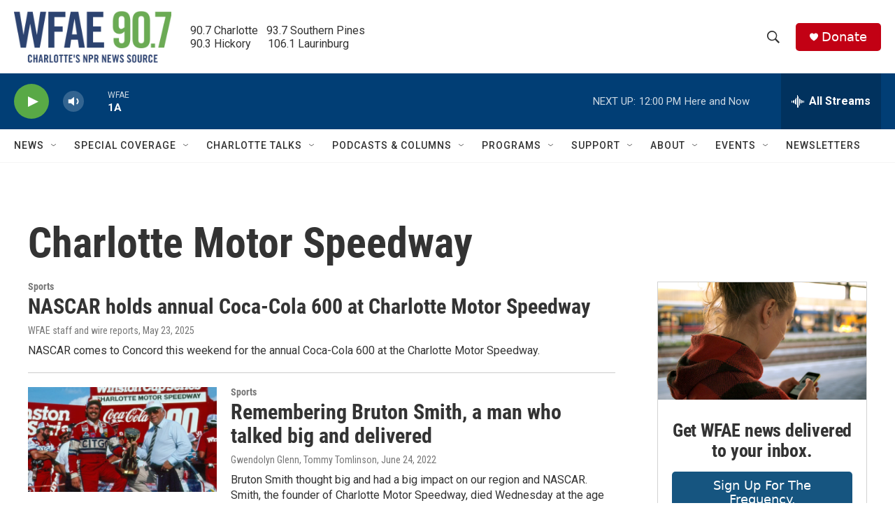

--- FILE ---
content_type: text/html; charset=utf-8
request_url: https://www.google.com/recaptcha/api2/aframe
body_size: 267
content:
<!DOCTYPE HTML><html><head><meta http-equiv="content-type" content="text/html; charset=UTF-8"></head><body><script nonce="U60SRNuUr80KSXoh9yy4qw">/** Anti-fraud and anti-abuse applications only. See google.com/recaptcha */ try{var clients={'sodar':'https://pagead2.googlesyndication.com/pagead/sodar?'};window.addEventListener("message",function(a){try{if(a.source===window.parent){var b=JSON.parse(a.data);var c=clients[b['id']];if(c){var d=document.createElement('img');d.src=c+b['params']+'&rc='+(localStorage.getItem("rc::a")?sessionStorage.getItem("rc::b"):"");window.document.body.appendChild(d);sessionStorage.setItem("rc::e",parseInt(sessionStorage.getItem("rc::e")||0)+1);localStorage.setItem("rc::h",'1768492461495');}}}catch(b){}});window.parent.postMessage("_grecaptcha_ready", "*");}catch(b){}</script></body></html>